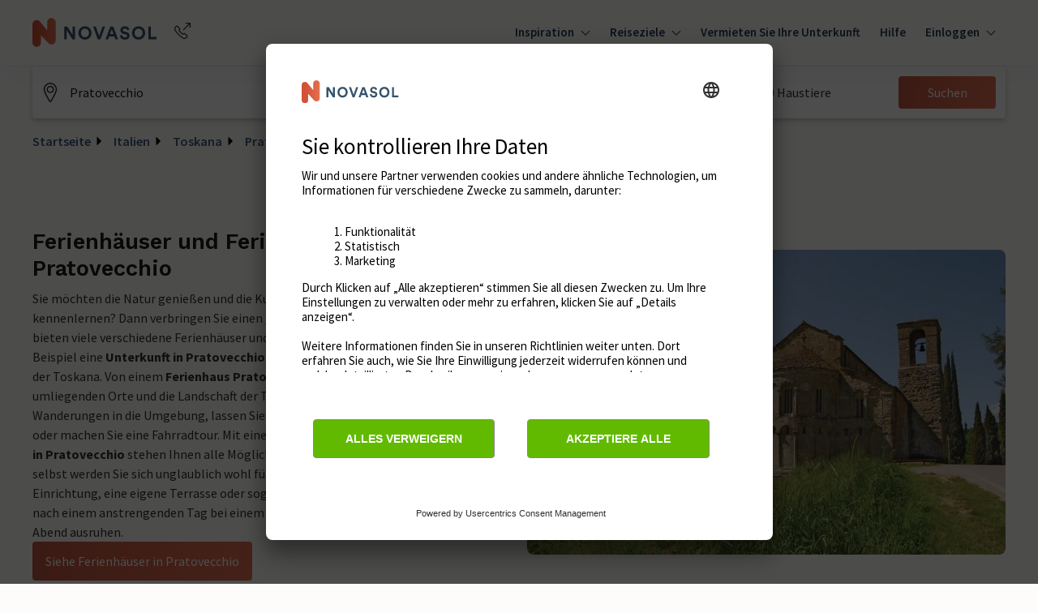

--- FILE ---
content_type: text/html; charset=utf-8
request_url: https://www.google.com/recaptcha/enterprise/anchor?ar=1&k=6Ld_wQ0rAAAAAEoGVddqO1lYI7-yukKgyU_0v2K_&co=aHR0cHM6Ly93d3cubm92YXNvbC5kZTo0NDM.&hl=en&v=PoyoqOPhxBO7pBk68S4YbpHZ&size=invisible&anchor-ms=20000&execute-ms=30000&cb=sio0g3wbel6
body_size: 48612
content:
<!DOCTYPE HTML><html dir="ltr" lang="en"><head><meta http-equiv="Content-Type" content="text/html; charset=UTF-8">
<meta http-equiv="X-UA-Compatible" content="IE=edge">
<title>reCAPTCHA</title>
<style type="text/css">
/* cyrillic-ext */
@font-face {
  font-family: 'Roboto';
  font-style: normal;
  font-weight: 400;
  font-stretch: 100%;
  src: url(//fonts.gstatic.com/s/roboto/v48/KFO7CnqEu92Fr1ME7kSn66aGLdTylUAMa3GUBHMdazTgWw.woff2) format('woff2');
  unicode-range: U+0460-052F, U+1C80-1C8A, U+20B4, U+2DE0-2DFF, U+A640-A69F, U+FE2E-FE2F;
}
/* cyrillic */
@font-face {
  font-family: 'Roboto';
  font-style: normal;
  font-weight: 400;
  font-stretch: 100%;
  src: url(//fonts.gstatic.com/s/roboto/v48/KFO7CnqEu92Fr1ME7kSn66aGLdTylUAMa3iUBHMdazTgWw.woff2) format('woff2');
  unicode-range: U+0301, U+0400-045F, U+0490-0491, U+04B0-04B1, U+2116;
}
/* greek-ext */
@font-face {
  font-family: 'Roboto';
  font-style: normal;
  font-weight: 400;
  font-stretch: 100%;
  src: url(//fonts.gstatic.com/s/roboto/v48/KFO7CnqEu92Fr1ME7kSn66aGLdTylUAMa3CUBHMdazTgWw.woff2) format('woff2');
  unicode-range: U+1F00-1FFF;
}
/* greek */
@font-face {
  font-family: 'Roboto';
  font-style: normal;
  font-weight: 400;
  font-stretch: 100%;
  src: url(//fonts.gstatic.com/s/roboto/v48/KFO7CnqEu92Fr1ME7kSn66aGLdTylUAMa3-UBHMdazTgWw.woff2) format('woff2');
  unicode-range: U+0370-0377, U+037A-037F, U+0384-038A, U+038C, U+038E-03A1, U+03A3-03FF;
}
/* math */
@font-face {
  font-family: 'Roboto';
  font-style: normal;
  font-weight: 400;
  font-stretch: 100%;
  src: url(//fonts.gstatic.com/s/roboto/v48/KFO7CnqEu92Fr1ME7kSn66aGLdTylUAMawCUBHMdazTgWw.woff2) format('woff2');
  unicode-range: U+0302-0303, U+0305, U+0307-0308, U+0310, U+0312, U+0315, U+031A, U+0326-0327, U+032C, U+032F-0330, U+0332-0333, U+0338, U+033A, U+0346, U+034D, U+0391-03A1, U+03A3-03A9, U+03B1-03C9, U+03D1, U+03D5-03D6, U+03F0-03F1, U+03F4-03F5, U+2016-2017, U+2034-2038, U+203C, U+2040, U+2043, U+2047, U+2050, U+2057, U+205F, U+2070-2071, U+2074-208E, U+2090-209C, U+20D0-20DC, U+20E1, U+20E5-20EF, U+2100-2112, U+2114-2115, U+2117-2121, U+2123-214F, U+2190, U+2192, U+2194-21AE, U+21B0-21E5, U+21F1-21F2, U+21F4-2211, U+2213-2214, U+2216-22FF, U+2308-230B, U+2310, U+2319, U+231C-2321, U+2336-237A, U+237C, U+2395, U+239B-23B7, U+23D0, U+23DC-23E1, U+2474-2475, U+25AF, U+25B3, U+25B7, U+25BD, U+25C1, U+25CA, U+25CC, U+25FB, U+266D-266F, U+27C0-27FF, U+2900-2AFF, U+2B0E-2B11, U+2B30-2B4C, U+2BFE, U+3030, U+FF5B, U+FF5D, U+1D400-1D7FF, U+1EE00-1EEFF;
}
/* symbols */
@font-face {
  font-family: 'Roboto';
  font-style: normal;
  font-weight: 400;
  font-stretch: 100%;
  src: url(//fonts.gstatic.com/s/roboto/v48/KFO7CnqEu92Fr1ME7kSn66aGLdTylUAMaxKUBHMdazTgWw.woff2) format('woff2');
  unicode-range: U+0001-000C, U+000E-001F, U+007F-009F, U+20DD-20E0, U+20E2-20E4, U+2150-218F, U+2190, U+2192, U+2194-2199, U+21AF, U+21E6-21F0, U+21F3, U+2218-2219, U+2299, U+22C4-22C6, U+2300-243F, U+2440-244A, U+2460-24FF, U+25A0-27BF, U+2800-28FF, U+2921-2922, U+2981, U+29BF, U+29EB, U+2B00-2BFF, U+4DC0-4DFF, U+FFF9-FFFB, U+10140-1018E, U+10190-1019C, U+101A0, U+101D0-101FD, U+102E0-102FB, U+10E60-10E7E, U+1D2C0-1D2D3, U+1D2E0-1D37F, U+1F000-1F0FF, U+1F100-1F1AD, U+1F1E6-1F1FF, U+1F30D-1F30F, U+1F315, U+1F31C, U+1F31E, U+1F320-1F32C, U+1F336, U+1F378, U+1F37D, U+1F382, U+1F393-1F39F, U+1F3A7-1F3A8, U+1F3AC-1F3AF, U+1F3C2, U+1F3C4-1F3C6, U+1F3CA-1F3CE, U+1F3D4-1F3E0, U+1F3ED, U+1F3F1-1F3F3, U+1F3F5-1F3F7, U+1F408, U+1F415, U+1F41F, U+1F426, U+1F43F, U+1F441-1F442, U+1F444, U+1F446-1F449, U+1F44C-1F44E, U+1F453, U+1F46A, U+1F47D, U+1F4A3, U+1F4B0, U+1F4B3, U+1F4B9, U+1F4BB, U+1F4BF, U+1F4C8-1F4CB, U+1F4D6, U+1F4DA, U+1F4DF, U+1F4E3-1F4E6, U+1F4EA-1F4ED, U+1F4F7, U+1F4F9-1F4FB, U+1F4FD-1F4FE, U+1F503, U+1F507-1F50B, U+1F50D, U+1F512-1F513, U+1F53E-1F54A, U+1F54F-1F5FA, U+1F610, U+1F650-1F67F, U+1F687, U+1F68D, U+1F691, U+1F694, U+1F698, U+1F6AD, U+1F6B2, U+1F6B9-1F6BA, U+1F6BC, U+1F6C6-1F6CF, U+1F6D3-1F6D7, U+1F6E0-1F6EA, U+1F6F0-1F6F3, U+1F6F7-1F6FC, U+1F700-1F7FF, U+1F800-1F80B, U+1F810-1F847, U+1F850-1F859, U+1F860-1F887, U+1F890-1F8AD, U+1F8B0-1F8BB, U+1F8C0-1F8C1, U+1F900-1F90B, U+1F93B, U+1F946, U+1F984, U+1F996, U+1F9E9, U+1FA00-1FA6F, U+1FA70-1FA7C, U+1FA80-1FA89, U+1FA8F-1FAC6, U+1FACE-1FADC, U+1FADF-1FAE9, U+1FAF0-1FAF8, U+1FB00-1FBFF;
}
/* vietnamese */
@font-face {
  font-family: 'Roboto';
  font-style: normal;
  font-weight: 400;
  font-stretch: 100%;
  src: url(//fonts.gstatic.com/s/roboto/v48/KFO7CnqEu92Fr1ME7kSn66aGLdTylUAMa3OUBHMdazTgWw.woff2) format('woff2');
  unicode-range: U+0102-0103, U+0110-0111, U+0128-0129, U+0168-0169, U+01A0-01A1, U+01AF-01B0, U+0300-0301, U+0303-0304, U+0308-0309, U+0323, U+0329, U+1EA0-1EF9, U+20AB;
}
/* latin-ext */
@font-face {
  font-family: 'Roboto';
  font-style: normal;
  font-weight: 400;
  font-stretch: 100%;
  src: url(//fonts.gstatic.com/s/roboto/v48/KFO7CnqEu92Fr1ME7kSn66aGLdTylUAMa3KUBHMdazTgWw.woff2) format('woff2');
  unicode-range: U+0100-02BA, U+02BD-02C5, U+02C7-02CC, U+02CE-02D7, U+02DD-02FF, U+0304, U+0308, U+0329, U+1D00-1DBF, U+1E00-1E9F, U+1EF2-1EFF, U+2020, U+20A0-20AB, U+20AD-20C0, U+2113, U+2C60-2C7F, U+A720-A7FF;
}
/* latin */
@font-face {
  font-family: 'Roboto';
  font-style: normal;
  font-weight: 400;
  font-stretch: 100%;
  src: url(//fonts.gstatic.com/s/roboto/v48/KFO7CnqEu92Fr1ME7kSn66aGLdTylUAMa3yUBHMdazQ.woff2) format('woff2');
  unicode-range: U+0000-00FF, U+0131, U+0152-0153, U+02BB-02BC, U+02C6, U+02DA, U+02DC, U+0304, U+0308, U+0329, U+2000-206F, U+20AC, U+2122, U+2191, U+2193, U+2212, U+2215, U+FEFF, U+FFFD;
}
/* cyrillic-ext */
@font-face {
  font-family: 'Roboto';
  font-style: normal;
  font-weight: 500;
  font-stretch: 100%;
  src: url(//fonts.gstatic.com/s/roboto/v48/KFO7CnqEu92Fr1ME7kSn66aGLdTylUAMa3GUBHMdazTgWw.woff2) format('woff2');
  unicode-range: U+0460-052F, U+1C80-1C8A, U+20B4, U+2DE0-2DFF, U+A640-A69F, U+FE2E-FE2F;
}
/* cyrillic */
@font-face {
  font-family: 'Roboto';
  font-style: normal;
  font-weight: 500;
  font-stretch: 100%;
  src: url(//fonts.gstatic.com/s/roboto/v48/KFO7CnqEu92Fr1ME7kSn66aGLdTylUAMa3iUBHMdazTgWw.woff2) format('woff2');
  unicode-range: U+0301, U+0400-045F, U+0490-0491, U+04B0-04B1, U+2116;
}
/* greek-ext */
@font-face {
  font-family: 'Roboto';
  font-style: normal;
  font-weight: 500;
  font-stretch: 100%;
  src: url(//fonts.gstatic.com/s/roboto/v48/KFO7CnqEu92Fr1ME7kSn66aGLdTylUAMa3CUBHMdazTgWw.woff2) format('woff2');
  unicode-range: U+1F00-1FFF;
}
/* greek */
@font-face {
  font-family: 'Roboto';
  font-style: normal;
  font-weight: 500;
  font-stretch: 100%;
  src: url(//fonts.gstatic.com/s/roboto/v48/KFO7CnqEu92Fr1ME7kSn66aGLdTylUAMa3-UBHMdazTgWw.woff2) format('woff2');
  unicode-range: U+0370-0377, U+037A-037F, U+0384-038A, U+038C, U+038E-03A1, U+03A3-03FF;
}
/* math */
@font-face {
  font-family: 'Roboto';
  font-style: normal;
  font-weight: 500;
  font-stretch: 100%;
  src: url(//fonts.gstatic.com/s/roboto/v48/KFO7CnqEu92Fr1ME7kSn66aGLdTylUAMawCUBHMdazTgWw.woff2) format('woff2');
  unicode-range: U+0302-0303, U+0305, U+0307-0308, U+0310, U+0312, U+0315, U+031A, U+0326-0327, U+032C, U+032F-0330, U+0332-0333, U+0338, U+033A, U+0346, U+034D, U+0391-03A1, U+03A3-03A9, U+03B1-03C9, U+03D1, U+03D5-03D6, U+03F0-03F1, U+03F4-03F5, U+2016-2017, U+2034-2038, U+203C, U+2040, U+2043, U+2047, U+2050, U+2057, U+205F, U+2070-2071, U+2074-208E, U+2090-209C, U+20D0-20DC, U+20E1, U+20E5-20EF, U+2100-2112, U+2114-2115, U+2117-2121, U+2123-214F, U+2190, U+2192, U+2194-21AE, U+21B0-21E5, U+21F1-21F2, U+21F4-2211, U+2213-2214, U+2216-22FF, U+2308-230B, U+2310, U+2319, U+231C-2321, U+2336-237A, U+237C, U+2395, U+239B-23B7, U+23D0, U+23DC-23E1, U+2474-2475, U+25AF, U+25B3, U+25B7, U+25BD, U+25C1, U+25CA, U+25CC, U+25FB, U+266D-266F, U+27C0-27FF, U+2900-2AFF, U+2B0E-2B11, U+2B30-2B4C, U+2BFE, U+3030, U+FF5B, U+FF5D, U+1D400-1D7FF, U+1EE00-1EEFF;
}
/* symbols */
@font-face {
  font-family: 'Roboto';
  font-style: normal;
  font-weight: 500;
  font-stretch: 100%;
  src: url(//fonts.gstatic.com/s/roboto/v48/KFO7CnqEu92Fr1ME7kSn66aGLdTylUAMaxKUBHMdazTgWw.woff2) format('woff2');
  unicode-range: U+0001-000C, U+000E-001F, U+007F-009F, U+20DD-20E0, U+20E2-20E4, U+2150-218F, U+2190, U+2192, U+2194-2199, U+21AF, U+21E6-21F0, U+21F3, U+2218-2219, U+2299, U+22C4-22C6, U+2300-243F, U+2440-244A, U+2460-24FF, U+25A0-27BF, U+2800-28FF, U+2921-2922, U+2981, U+29BF, U+29EB, U+2B00-2BFF, U+4DC0-4DFF, U+FFF9-FFFB, U+10140-1018E, U+10190-1019C, U+101A0, U+101D0-101FD, U+102E0-102FB, U+10E60-10E7E, U+1D2C0-1D2D3, U+1D2E0-1D37F, U+1F000-1F0FF, U+1F100-1F1AD, U+1F1E6-1F1FF, U+1F30D-1F30F, U+1F315, U+1F31C, U+1F31E, U+1F320-1F32C, U+1F336, U+1F378, U+1F37D, U+1F382, U+1F393-1F39F, U+1F3A7-1F3A8, U+1F3AC-1F3AF, U+1F3C2, U+1F3C4-1F3C6, U+1F3CA-1F3CE, U+1F3D4-1F3E0, U+1F3ED, U+1F3F1-1F3F3, U+1F3F5-1F3F7, U+1F408, U+1F415, U+1F41F, U+1F426, U+1F43F, U+1F441-1F442, U+1F444, U+1F446-1F449, U+1F44C-1F44E, U+1F453, U+1F46A, U+1F47D, U+1F4A3, U+1F4B0, U+1F4B3, U+1F4B9, U+1F4BB, U+1F4BF, U+1F4C8-1F4CB, U+1F4D6, U+1F4DA, U+1F4DF, U+1F4E3-1F4E6, U+1F4EA-1F4ED, U+1F4F7, U+1F4F9-1F4FB, U+1F4FD-1F4FE, U+1F503, U+1F507-1F50B, U+1F50D, U+1F512-1F513, U+1F53E-1F54A, U+1F54F-1F5FA, U+1F610, U+1F650-1F67F, U+1F687, U+1F68D, U+1F691, U+1F694, U+1F698, U+1F6AD, U+1F6B2, U+1F6B9-1F6BA, U+1F6BC, U+1F6C6-1F6CF, U+1F6D3-1F6D7, U+1F6E0-1F6EA, U+1F6F0-1F6F3, U+1F6F7-1F6FC, U+1F700-1F7FF, U+1F800-1F80B, U+1F810-1F847, U+1F850-1F859, U+1F860-1F887, U+1F890-1F8AD, U+1F8B0-1F8BB, U+1F8C0-1F8C1, U+1F900-1F90B, U+1F93B, U+1F946, U+1F984, U+1F996, U+1F9E9, U+1FA00-1FA6F, U+1FA70-1FA7C, U+1FA80-1FA89, U+1FA8F-1FAC6, U+1FACE-1FADC, U+1FADF-1FAE9, U+1FAF0-1FAF8, U+1FB00-1FBFF;
}
/* vietnamese */
@font-face {
  font-family: 'Roboto';
  font-style: normal;
  font-weight: 500;
  font-stretch: 100%;
  src: url(//fonts.gstatic.com/s/roboto/v48/KFO7CnqEu92Fr1ME7kSn66aGLdTylUAMa3OUBHMdazTgWw.woff2) format('woff2');
  unicode-range: U+0102-0103, U+0110-0111, U+0128-0129, U+0168-0169, U+01A0-01A1, U+01AF-01B0, U+0300-0301, U+0303-0304, U+0308-0309, U+0323, U+0329, U+1EA0-1EF9, U+20AB;
}
/* latin-ext */
@font-face {
  font-family: 'Roboto';
  font-style: normal;
  font-weight: 500;
  font-stretch: 100%;
  src: url(//fonts.gstatic.com/s/roboto/v48/KFO7CnqEu92Fr1ME7kSn66aGLdTylUAMa3KUBHMdazTgWw.woff2) format('woff2');
  unicode-range: U+0100-02BA, U+02BD-02C5, U+02C7-02CC, U+02CE-02D7, U+02DD-02FF, U+0304, U+0308, U+0329, U+1D00-1DBF, U+1E00-1E9F, U+1EF2-1EFF, U+2020, U+20A0-20AB, U+20AD-20C0, U+2113, U+2C60-2C7F, U+A720-A7FF;
}
/* latin */
@font-face {
  font-family: 'Roboto';
  font-style: normal;
  font-weight: 500;
  font-stretch: 100%;
  src: url(//fonts.gstatic.com/s/roboto/v48/KFO7CnqEu92Fr1ME7kSn66aGLdTylUAMa3yUBHMdazQ.woff2) format('woff2');
  unicode-range: U+0000-00FF, U+0131, U+0152-0153, U+02BB-02BC, U+02C6, U+02DA, U+02DC, U+0304, U+0308, U+0329, U+2000-206F, U+20AC, U+2122, U+2191, U+2193, U+2212, U+2215, U+FEFF, U+FFFD;
}
/* cyrillic-ext */
@font-face {
  font-family: 'Roboto';
  font-style: normal;
  font-weight: 900;
  font-stretch: 100%;
  src: url(//fonts.gstatic.com/s/roboto/v48/KFO7CnqEu92Fr1ME7kSn66aGLdTylUAMa3GUBHMdazTgWw.woff2) format('woff2');
  unicode-range: U+0460-052F, U+1C80-1C8A, U+20B4, U+2DE0-2DFF, U+A640-A69F, U+FE2E-FE2F;
}
/* cyrillic */
@font-face {
  font-family: 'Roboto';
  font-style: normal;
  font-weight: 900;
  font-stretch: 100%;
  src: url(//fonts.gstatic.com/s/roboto/v48/KFO7CnqEu92Fr1ME7kSn66aGLdTylUAMa3iUBHMdazTgWw.woff2) format('woff2');
  unicode-range: U+0301, U+0400-045F, U+0490-0491, U+04B0-04B1, U+2116;
}
/* greek-ext */
@font-face {
  font-family: 'Roboto';
  font-style: normal;
  font-weight: 900;
  font-stretch: 100%;
  src: url(//fonts.gstatic.com/s/roboto/v48/KFO7CnqEu92Fr1ME7kSn66aGLdTylUAMa3CUBHMdazTgWw.woff2) format('woff2');
  unicode-range: U+1F00-1FFF;
}
/* greek */
@font-face {
  font-family: 'Roboto';
  font-style: normal;
  font-weight: 900;
  font-stretch: 100%;
  src: url(//fonts.gstatic.com/s/roboto/v48/KFO7CnqEu92Fr1ME7kSn66aGLdTylUAMa3-UBHMdazTgWw.woff2) format('woff2');
  unicode-range: U+0370-0377, U+037A-037F, U+0384-038A, U+038C, U+038E-03A1, U+03A3-03FF;
}
/* math */
@font-face {
  font-family: 'Roboto';
  font-style: normal;
  font-weight: 900;
  font-stretch: 100%;
  src: url(//fonts.gstatic.com/s/roboto/v48/KFO7CnqEu92Fr1ME7kSn66aGLdTylUAMawCUBHMdazTgWw.woff2) format('woff2');
  unicode-range: U+0302-0303, U+0305, U+0307-0308, U+0310, U+0312, U+0315, U+031A, U+0326-0327, U+032C, U+032F-0330, U+0332-0333, U+0338, U+033A, U+0346, U+034D, U+0391-03A1, U+03A3-03A9, U+03B1-03C9, U+03D1, U+03D5-03D6, U+03F0-03F1, U+03F4-03F5, U+2016-2017, U+2034-2038, U+203C, U+2040, U+2043, U+2047, U+2050, U+2057, U+205F, U+2070-2071, U+2074-208E, U+2090-209C, U+20D0-20DC, U+20E1, U+20E5-20EF, U+2100-2112, U+2114-2115, U+2117-2121, U+2123-214F, U+2190, U+2192, U+2194-21AE, U+21B0-21E5, U+21F1-21F2, U+21F4-2211, U+2213-2214, U+2216-22FF, U+2308-230B, U+2310, U+2319, U+231C-2321, U+2336-237A, U+237C, U+2395, U+239B-23B7, U+23D0, U+23DC-23E1, U+2474-2475, U+25AF, U+25B3, U+25B7, U+25BD, U+25C1, U+25CA, U+25CC, U+25FB, U+266D-266F, U+27C0-27FF, U+2900-2AFF, U+2B0E-2B11, U+2B30-2B4C, U+2BFE, U+3030, U+FF5B, U+FF5D, U+1D400-1D7FF, U+1EE00-1EEFF;
}
/* symbols */
@font-face {
  font-family: 'Roboto';
  font-style: normal;
  font-weight: 900;
  font-stretch: 100%;
  src: url(//fonts.gstatic.com/s/roboto/v48/KFO7CnqEu92Fr1ME7kSn66aGLdTylUAMaxKUBHMdazTgWw.woff2) format('woff2');
  unicode-range: U+0001-000C, U+000E-001F, U+007F-009F, U+20DD-20E0, U+20E2-20E4, U+2150-218F, U+2190, U+2192, U+2194-2199, U+21AF, U+21E6-21F0, U+21F3, U+2218-2219, U+2299, U+22C4-22C6, U+2300-243F, U+2440-244A, U+2460-24FF, U+25A0-27BF, U+2800-28FF, U+2921-2922, U+2981, U+29BF, U+29EB, U+2B00-2BFF, U+4DC0-4DFF, U+FFF9-FFFB, U+10140-1018E, U+10190-1019C, U+101A0, U+101D0-101FD, U+102E0-102FB, U+10E60-10E7E, U+1D2C0-1D2D3, U+1D2E0-1D37F, U+1F000-1F0FF, U+1F100-1F1AD, U+1F1E6-1F1FF, U+1F30D-1F30F, U+1F315, U+1F31C, U+1F31E, U+1F320-1F32C, U+1F336, U+1F378, U+1F37D, U+1F382, U+1F393-1F39F, U+1F3A7-1F3A8, U+1F3AC-1F3AF, U+1F3C2, U+1F3C4-1F3C6, U+1F3CA-1F3CE, U+1F3D4-1F3E0, U+1F3ED, U+1F3F1-1F3F3, U+1F3F5-1F3F7, U+1F408, U+1F415, U+1F41F, U+1F426, U+1F43F, U+1F441-1F442, U+1F444, U+1F446-1F449, U+1F44C-1F44E, U+1F453, U+1F46A, U+1F47D, U+1F4A3, U+1F4B0, U+1F4B3, U+1F4B9, U+1F4BB, U+1F4BF, U+1F4C8-1F4CB, U+1F4D6, U+1F4DA, U+1F4DF, U+1F4E3-1F4E6, U+1F4EA-1F4ED, U+1F4F7, U+1F4F9-1F4FB, U+1F4FD-1F4FE, U+1F503, U+1F507-1F50B, U+1F50D, U+1F512-1F513, U+1F53E-1F54A, U+1F54F-1F5FA, U+1F610, U+1F650-1F67F, U+1F687, U+1F68D, U+1F691, U+1F694, U+1F698, U+1F6AD, U+1F6B2, U+1F6B9-1F6BA, U+1F6BC, U+1F6C6-1F6CF, U+1F6D3-1F6D7, U+1F6E0-1F6EA, U+1F6F0-1F6F3, U+1F6F7-1F6FC, U+1F700-1F7FF, U+1F800-1F80B, U+1F810-1F847, U+1F850-1F859, U+1F860-1F887, U+1F890-1F8AD, U+1F8B0-1F8BB, U+1F8C0-1F8C1, U+1F900-1F90B, U+1F93B, U+1F946, U+1F984, U+1F996, U+1F9E9, U+1FA00-1FA6F, U+1FA70-1FA7C, U+1FA80-1FA89, U+1FA8F-1FAC6, U+1FACE-1FADC, U+1FADF-1FAE9, U+1FAF0-1FAF8, U+1FB00-1FBFF;
}
/* vietnamese */
@font-face {
  font-family: 'Roboto';
  font-style: normal;
  font-weight: 900;
  font-stretch: 100%;
  src: url(//fonts.gstatic.com/s/roboto/v48/KFO7CnqEu92Fr1ME7kSn66aGLdTylUAMa3OUBHMdazTgWw.woff2) format('woff2');
  unicode-range: U+0102-0103, U+0110-0111, U+0128-0129, U+0168-0169, U+01A0-01A1, U+01AF-01B0, U+0300-0301, U+0303-0304, U+0308-0309, U+0323, U+0329, U+1EA0-1EF9, U+20AB;
}
/* latin-ext */
@font-face {
  font-family: 'Roboto';
  font-style: normal;
  font-weight: 900;
  font-stretch: 100%;
  src: url(//fonts.gstatic.com/s/roboto/v48/KFO7CnqEu92Fr1ME7kSn66aGLdTylUAMa3KUBHMdazTgWw.woff2) format('woff2');
  unicode-range: U+0100-02BA, U+02BD-02C5, U+02C7-02CC, U+02CE-02D7, U+02DD-02FF, U+0304, U+0308, U+0329, U+1D00-1DBF, U+1E00-1E9F, U+1EF2-1EFF, U+2020, U+20A0-20AB, U+20AD-20C0, U+2113, U+2C60-2C7F, U+A720-A7FF;
}
/* latin */
@font-face {
  font-family: 'Roboto';
  font-style: normal;
  font-weight: 900;
  font-stretch: 100%;
  src: url(//fonts.gstatic.com/s/roboto/v48/KFO7CnqEu92Fr1ME7kSn66aGLdTylUAMa3yUBHMdazQ.woff2) format('woff2');
  unicode-range: U+0000-00FF, U+0131, U+0152-0153, U+02BB-02BC, U+02C6, U+02DA, U+02DC, U+0304, U+0308, U+0329, U+2000-206F, U+20AC, U+2122, U+2191, U+2193, U+2212, U+2215, U+FEFF, U+FFFD;
}

</style>
<link rel="stylesheet" type="text/css" href="https://www.gstatic.com/recaptcha/releases/PoyoqOPhxBO7pBk68S4YbpHZ/styles__ltr.css">
<script nonce="MGVkx0SkYZ1Ik5T8RAxL5g" type="text/javascript">window['__recaptcha_api'] = 'https://www.google.com/recaptcha/enterprise/';</script>
<script type="text/javascript" src="https://www.gstatic.com/recaptcha/releases/PoyoqOPhxBO7pBk68S4YbpHZ/recaptcha__en.js" nonce="MGVkx0SkYZ1Ik5T8RAxL5g">
      
    </script></head>
<body><div id="rc-anchor-alert" class="rc-anchor-alert"></div>
<input type="hidden" id="recaptcha-token" value="[base64]">
<script type="text/javascript" nonce="MGVkx0SkYZ1Ik5T8RAxL5g">
      recaptcha.anchor.Main.init("[\x22ainput\x22,[\x22bgdata\x22,\x22\x22,\[base64]/[base64]/[base64]/bmV3IHJbeF0oY1swXSk6RT09Mj9uZXcgclt4XShjWzBdLGNbMV0pOkU9PTM/bmV3IHJbeF0oY1swXSxjWzFdLGNbMl0pOkU9PTQ/[base64]/[base64]/[base64]/[base64]/[base64]/[base64]/[base64]/[base64]\x22,\[base64]\\u003d\\u003d\x22,\x22woxew5haw5RGw7LDsMKsfMKUcMKCwrdHfjFOS8O2amIowqMjHlAJwooXwrJkRAcABT1rwqXDtivDkWjDq8O7woggw4nCuSTDmsOtQFHDpU5hwrzCvjVqWy3DiwNjw7jDtmwswpfCtcO6w4vDow/CmgjCm3R6TAQ4w7TCqyYTwrHCpcO/[base64]/w7LCi8K/wq/DnQLCrcOTPzPDkGDCoBTDqCXCjsOOHcOeAcOCw6/CjsKAbyjCrsO4w7AGfn/[base64]/[base64]/B3fCsMKBw5/[base64]/w73Ct8KlMWDCi8KOw7tMwo9nw6TCjsKYJHptJcO/O8K0HVHDrS/DhsK6wpcvwqdJwprCrW4iQlvCocKwwpTDuMKIw5PCpCo9CXA2w70fw5rClXtdJlHCjSTDmMOyw4rDrADCqMOyVm7Ct8KbaT7DpcOcw7khVsOfw4zCrE/CrsOdbMKldMO7wrDDo2zDisKvbsOdw5bDpldvw7J+WsOhwr/Do2kawpoWwojCpUfDpTw5w57CpUHDpyw0CsKGMBvCjWR5I8KJHlc6MMKfIMKofj/Dni7DocOla3oFw6lEwrczCMK8w4fCscKjSE/DisOsw5w0w4cdw5FTcyzCh8OBw7EHwrPDoQ7Cpj7CncOxGcKHVgt8cxl/w4/DuzQfw43DqMK6wpzDixRGckbCi8OPM8K+wo52c1wrZsKWGsKUCAxgUWrCucKoTWhVwqRqwpoIP8Kpw7HDmsOvJ8OGwpo1E8O8w7rCi1jDmzhaEUp+EsO0w5s7w75nO10Kw6PDjmHCqMOUFMKaYTPCmMKTw5ADw5VLTsOoDlnDlXDCmcOuwrZ6asKJYCAhw7/[base64]/DqsOwGMKQwprDr27Dj8Kow6XCocO9wpDDsjMufwLDjzvCoEpbWSRqw7ElUsKaSl8Pw5nDuw/DjFPDmMKxPMKuw6EOT8O7wp7DoVDDqzJdw4fCp8K9WEolwpHCtl1BJMKsV1TCnMOhIcO9w5gBwrcCw5kRw5zCuWHCocOgw717w5jCl8K3wpRxUWnDhXvCr8KcwoJ4w6/CuDrCgMOxwrbCkxp3Z8OPwqJZw7o8w6BKSHnDg1leXxnCmMO0wovCqENGwo4/[base64]/CgVzCjEpvwrTDlsO4w6nDjQ/[base64]/Dh8OZwqPDosOnTSd7w4JiDz9cAgvDkgp1VHNdwqjChWJmbnx4F8Ocwq/[base64]/CpzANw5lFwrbDpApBwpswNFDDi8KiwoPDpCrDjcObwpdYTcKzZsOpYRQ5wqbDlDDDr8KfdT4MSiEseAzDnQY6bVEnw6UHTkEJRcOQw64cwqbCo8KPw6/DpMOSXgA9worDgcOvSGpgw5LDnXM/TMKiPlVlQzvDl8OXwq/CicOdVcOaLV47wpteTznCtMOjQTvCmsO7EMK2XG7CjcKMHBMAMsKhbm7DvcOvZMKIw7vChRhXwqzCom8JDsO5NMOPa3kLw6/CiDQGwqofGh1vKF43BcOSMkc5w4Y/w5zChzYCZCHCmDrDkcKbelEIw4t6wrV8NsKxGU9jw6zDsMKaw780wo/[base64]/Dhj3Cv8OZBw/[base64]/B8OrDDN9CMOow6zCiCMuwrrDlFgew5Fuw5XDo31gVsKeIMKqfsKUOcKKw5pYK8KHPwfDicOCDMKlw4k/[base64]/[base64]/CsEILesOZwqpkwrJ/w6rCsXlDCcOswpMzLsOewopcU15Nw6vDg8K1FsKbwq/[base64]/CkiEtwoVzw5jCnznDlMOVcFXCrn3CncOTwrrDlcKdDSHDn8KFw74PwrTDncKLw6/DkgFMMxMCw6hNw6AuBg3CijsOw6nCr8OSGjoYXMK8wqbCqmMCwrtgVsOswpUcGC7CsXTDpsOdRMKRC2sJFsKrwo0rwpnCggVqE003KwhawoHDhXs5w6MzwqtZHmPDssOZwqvCjwUWTsKzFsKtwokJJFliwqsSF8KrK8KseVpkExPCqcKNwonCmcKbfcOQw4/ChAN+wrfCuMKQG8KBwrNIwq/DuTQgwqDCsMO7a8OYEsKiwrzCqsKaNsOiwqxhw73DqMKUdwAZwrbDhXJsw4UAK0Frwo3DmQ3Cl2/DuMObUz7CvcORXklLJStowoEfKgI0YMO+enB+FE4QMgxOKMOVNMORAMKDKsKXwp87HsOrecOscHLDvsOeBQTCrzDDmMKPdMOsU31lTsKmSyvCisOEfMOgw5l1QMOQaRvCriMTGsKFwrzCqQ7Dq8KECXMhJwTDmhYOw6JGWMK/w6bDpSx9wp8GwprDuDnCt1vDvH/CtcKNwp9+YcO5M8K8w6JVwo/DoRDDiMKrw5rDqcOUA8KaUsOdBDM2wrTCmTvCnwjDil1lwp98w6fClsOHw4xcFMKkbsOUw6DDqMK7ecKww6XCnVvCrn3Cpj/ChBAtw59eWsK4w4k4anU0w6bCtVgxADXDqx7DtcONYEJtwozCpwXDhjYZw4Ncw43CucOqwrtAUcK/I8ObdMKBw6ExwoTClRkNKMKMR8Kqwo7DgMO1wpfCucKLLcKewpPCosKQwpDDs8KDwrsEwqt+UHtoPcKlw73Cm8OyH34AEkZEw6MiAmTCusOZJMOCw5/CiMOzw6HDmcOjHMOPMA7DvcKsRsOHXyXDrcKRwoVcwpzDp8OTw6LDmR3DllfDs8KGGjvCkkLClGJrwp/[base64]/DkyYnwqPDnMK0esKMEcK4w67ChMKfw4l1QMOvJMKyBFzCjQTDmmFwF2HCgMO5woAAW255w7vDiC0qOQzChEhbGcOlX3F4w5zCljPCmQIjw65YwqpQERXDu8KdGn0NDidyw7bDvwFfwqjDjMKecQzCpsOIw5PDk0jDlk/CrsKLwpzCtcKTw4BHTsO8w4nCk1TCgQTCs2/Dvn9DwptUwrHDhx/[base64]/DqcOrw4EHw7VzH37Cr8OAL8OJw78CEMKiw5xdNS/DqsKJTsObW8OxWzTCn2HCogXDs0PCmMKqGMKgD8O+FnnDmWLDuk7DrcOAwpTCiMK/w6QHcMO/w68aFC/[base64]/[base64]/[base64]/dkjDpDBnwrfDrgnDoVR5VjDDq8OCNsOdHcO5w702w4UCIsO4PGN8wqLDj8OQwr3ChsK6aHAGJcK6TMKwwqLCjMOVLcKdYMKrwoZ2JsO1NcO4dsOsFcKSbsOhwqbCsDxPwrt7LsKrLlBfJMK7wq/[base64]/w4puw7Avc0nCpETCk8KiwpvDh8OPP8K8wpzCnMOZHUc4TQ8jc8K+T8Oiw7XDgmPCqBQMwojCu8KGw57DnQLCoV/DnTnCmnvCujoyw74ZwoYLw7t7wqfDtAM5w6NJw6XCg8OKJ8Kcw40tXcKvw7HDn3zChXpERlxIC8KcT1TDh8KJw4t9UQ3CjcKDacOePQ82wq14XiQmIUM9wpQiFHwyw7dzw5VWRcKcw5s2Y8OIw63CpVJjF8KEwqzCsMKCbsOne8OyZVHDoMK6wpMIw4N/wox4QcOmw79dw5bChcKyM8K6FUTCv8KhwpTDpMKaaMOfGMOZw5klwqoaSBk4wq3DhcOTwrzCvjPCgsODw5J9w6/DnEXCrjhdCsOlwqXCjz97aU/ClFg7NsKGPcOgKcK4CF7Dujh4wpfCj8OEGkbCjWIURMOPJ8OEwqlCHyXDjVNEwrPDnjtawprDl0gUT8KZaMOkHXfCr8KrwrfDoRTDmHUyX8Oxw57DrMOoDC7Ck8KDIMOdw44Bd0bDvyQHw6bDlFkkw6RSwq1XwoHCtsOjwqfCt1MDwo7DsQVXMcKKLi8XdMK7KRJ/wp00w5o4Mx/DhkHCrcOMw5Fdw5HDvMODw4h+w4lcw6lwwpfCnMO6TsK7My1EGyLCtsKDwrk7w7zDi8KrwoVlchsSAEMUw44QTcO2w4l3e8KnWXBBwpXCtcOnw6vCuk59wqAKwpLClk/[base64]/wp8Uw6FCwrc6ZcKzITg/FRB1bcOTFXvCh8Kew7NmwqPDnyZfw6wgwow2wptNdmxeNFlrccOuflPCoXfDo8KcVHR3wrbDocO1w4k7wqnDk0oNRCw2wqXCv8KXFMO2EsKHw6pBY17CozXCulVuwpZsGMOVw5jDqMKadsOkWEzClMOgZcOtDMKnN3fCtcO/w4rCryvDjStCw5VrQsK/[base64]/[base64]/Dm1zDh3DDrysRMUFZasK9bsK0w4AQMTnCiMKtw4jCgMOAE0jDoCvCkMOIMMOQIUrCrcOyw4Iuw4kMwqnDlkg/[base64]/RcOmw6XCpcODwqDDs27DpB9OwrTCiMK8wr/[base64]/J8O5w53DiXMnw4vDssODwoTDoXwEIMK3wpI3LjFhBcODw6HDqcKIwrFbRyx2w4Mtw4XCgV3DmRx+IMK0w4bCkzPCusONT8OPZcOVwq9CwqNhHCcPw5/ChibCn8OQLcO2w4p+w4QESsOnwopFwpDCjgtnNiYsRVVGw5AhIsK+w5ZYw47Dr8Otwq45w4bDvULCrsKnwoXDrRzDtzYhw5cbNFPDg2luw4zDpmLCrBHCisOBwqLDhsKeNcOHwoBtwrNvfHtYH1Z+w5waw6XDnHbCk8O4wpDClsOmwoLDrMOEKFxiLGE/N14kC2fDo8OSwqUfw6MIJsKDOcOgw6HCncOGBMOFwo3Ch1gkO8O8UmTCl1V/w77CoSbDqGFoUsKrw5BTw4zDvVVrNULDgMKGw40zNsKww4LDoMO7D8OuwpssXx/DqVPDgB1swpXCq1VWV8KMGHrDvzxFw7pjLsK8O8O2EsK1WhQowrxuwq1Qw6s7w7plw7TDpTYNQ14AOsKCw5BoK8O/wp3Ch8OlLMKawqDDi2dDJcOOX8KjT1LCpAhewqJgw5rCvmJRYjlmw5HComIAwrV3EcOjd8O8XwRQMxhOw6HCoVhbw6nCp2/Cm3TDvMKOcXjCh090NsOjw4tUw7ssAcOHEWcaasO2aMOCw4Rww451FipQMcORw6LCkMOJB8K5PnXChsKLJcKcwr/Dg8OZw7wUw7fDqMOmw71MJnAdwpTDhsOeeVTCqMOHX8O1w6IyfMOAe3V7WSbDm8KZXcK1wpPCvcO+fmjDkSbDklTChDJ0H8OrCMOPwpTCn8O1wq8cwrtMejp7NsOGwrYcF8O+TgLChcK2aXHDmCs8f2VdI3/CvsKjw5YXCybDiMOSXUTClCvCgcKJw5FZP8OTwpTChcKvNcObEHzDicOCwoUGw57CjsKXw6XCjUTDh2p0wppPwplgw6nCo8KPwoXDh8OrcMK2PsOew71hwoDDkMKVw5hbw77Cp3hiZ8KVSMOfL3LDqsKIAWfDj8Oiw4IHw5d1w6MnIMOlRsK7w48wwoTCrF/DlMKZwpXCq8ONOyUew6ogQsKCMMKzQcKdTMOGdyTCpT88wqvDtsOHwoTDuWo5E8OkS1YRS8O7w79Qwpl0F13DjwZzw5lqw6vCvsKBw64GIcOlwo3CrsOBAU/CvsKZw4A+w552w6MbGMKIw69ww5FTEB7DuT7CkMKNw7cNw409wofCo8KQIcKbfS/DlMO7EsOeDWTCvMKmLxLDmgtcRT/CowXDgU8iHMOrSMKZw77DjsK+ZcOpwoEfw7QTb3wSwpAdw6PCsMOzOMKrw5E6wrQZJ8KYwpPCr8OFwpsrFcKnw4p2w47CvW/CjsOZw5nCnMOlw6hcNMKkd8K1wq7DlDnDncK0wocSGScpKmfCmcKjSkALCMKsXmnCs8ONwo/Dtj8pw7fDgX7Cvk7CmgVlMsKXwo7CrGsqwoDCpwYfwq/CvE7DicKRCF5mw5nDvMKVwo7DhX7Cl8K8AcO+VRFVMTlDa8OWwo7DpnhxTzHDj8OWwojDjMKjSMKGw6cBaj/[base64]/DrT/CjTxUwq/CmHfCjcOkL8Oow7EXSsKULDAjw7Ihe8OOJAYaB2Fvwq/CrcKOw5rDglgOQ8KBwrRvHUnDrzA/[base64]/DgMO/w7LDqMKXBh8pwo92w7pzZWApw4bDgTzCksKWGmjCnAvDiVvDgcKVMX0HMysuwp3Cp8OmLcKGwp/[base64]/DiMKEw6rCiGpywpdcw6jDiiFoRsOdw5gsfsKpExXCmgrCsGwuVsK5dXLDggRFN8KXHsOew6bCkQTCu2YDw6JXwrVJw5A3w7rDjMK6wrzDk8K/f0TDkn84dV59MSoZwrxJwqYvwrdSwohcFA7DpUPCucKQw5guw79iwpTCv2IOwpPCrTDDp8KawoDCnFfDpx7CuMO4Rjllc8OZwol2wpTCtcOgwr0YwpRBwpoAaMOtwp3DtcK3C1jCosO0wpUbw5XDjHQsw63DkMKgeXpgWRfCnWB9WsOTCGnDpMKqw7/ClQHCv8KLw6vCl8Kuw4EUUMKXNMKrGcODwrXDsnRowpQGwpPCqWcdJMKHZ8OWbzbCuHg4OMKcwq/DlcO0CR4jAkTCsE3CliXCpWw4aMOZGcOocVHChELDpgnDi3fDu8OQVcO5w7HCpMO5wpcrHHjDsMKBCMO5worDpMOuIsKKYxN9SGXDsMO1L8ORBWssw65Yw4jDqjY/w7LDhsKtwpEfw4s3EFQtAUZowodqw5PCgSAve8Kfw5/Cjww5ACrDgARRL8KSR8OUcH/DqcO2wp8eAcKSPQl3w7w9w43Dt8KLDzXDo1LDhMOJPU0OwrrCrcKlw5TDlcOCwrTCrmMSwoDCnCPCh8OiNlhXaQkLw5XCl8OEwozCp8Kcw4spUzZ7E2cqwpPCmWXDjE/CusOQw5DDmsK3ZSfDgS/CvsOrw5nDl8KgwpwiDx3ChxMLNhXCncOVGk/Cs1fCh8Ofwp3CmGMudipOw4HDqGfCujtOP3NTw5jDljVsVRhHJcKaSsOvJgHClMKuX8Ojw6ELTUZCwrbCi8O1IcKfBAQECsOJwrHDjijDuQkIwrzDs8KLwp7CtMO/[base64]/wojCuT3DpgU6LsOmwp0AwroQQ8KeR8K6wrXDolAWQSZQcFrDmETDu0fCn8OAwo7DrsKaBMOsW1JQwobDhQM3PsKSw5nCkUAEKlrCmCx0wqNsKsKQGS7DvcOqDMKbUwsndlY9YcOaUjzDisOtw64iEWYJwp/ColVfwrvDpMKIazUITRdRw5QwwpXCl8OHw7rChQLDr8OgPsOnwpPDiQbDk2jCsj5ld8OTdgLDhcKXRcOew5NwwpvChD3CncKiwpx7wqY4wqHCj2QkSMK/[base64]/DmTrDlcKgYcKCw5LCsMK9WjnCoMKiYyzDsMKSIAAADMK7cMOEw77DnjTDosOtw77DvcORw4jDtn17dyQ4wotiWGzDksKawpcQw4c9w6IFwrXDqMKuNQM/w4Zdw67CrEDDqsOxLMOlLsO4wrzDicKmN0N/[base64]/[base64]/dcK7A1/ClsO5w4pVw5HCqcKow5NSAhnDvljCvBguwqE3wqg7MwU9w7pDeDDCgAotw7zChsKxagoSwqBqw4s0wrTDrQLDghbCq8Odw63DtMKNBy1CQcKfwrbDoSjDlyI6HcOXO8ONw5EWQsOLwpvCksKGwpbDjMO3GgV1ND/DpXrCmsOuwo/[base64]/[base64]/Dj8KRUnbDmsKywr0HCsKnwq/CskJ9bsOvHAjDkzjDgsOFZBpjwqpmYGHCqRkwwrbDslvDmF0Gw5hpw4DCs39JVcK5RMOswqd0wqM0wpYawqPDucK2wrTCph7DlcOcainDicKRE8OzSBDDpBU/w4gzMcKrwr3CvMOHw4k4wqFSwppKSx7CtE7CnCU1w5PDu8O/Y8OOHHkJw419wqXCrcOrwqjCqsK6wr/CrcOrwpgpw6g4CnYwwpRyQcOxw6TDjxFfEBopZcOkwqvCmsO4aEvCq0jDijRzOcKcw6PDiMK2wp7CoVhrw5jCqcOHKcOqwqwdOwLClMO6XAAYw7fDsBjDsDlxwqdCHW5TDjrDg1nDn8O/[base64]/[base64]/DhAfCnHUYw7vDoUoDwrHDr14ywq3DtU3Do2bDqcKwB8O4PsKmcsOzw4cYwofCj3TDqMOuw6Qlw6koGgMpwplRCndZw6gSw41Uw74Rw5jCm8O1ScO2wozDlMKqB8OKAVJWE8KJIRTDmGbDgmnChsKTIMOlC8OYwrUcw7XCjGzCjsO1w7/[base64]/Dr8OkZsOuw57CtS1uWcKjw459C07CnsOHwpTDowzDvsKoOwvDkg/Cp3VaVsOKCCfDg8OZw785wrvDj0wjV24jRsOQwp0LdcKRw78CTULCu8KvXmTDoMOsw7N6w7HDt8Kqw69YTxINw5rClDlxw4NtRCM9wp/DsMKBw7rCtsKrwpg+w4HCkjgaw6HCicKIDsO7w5o6acOeIyLCpWXCtsKtw6HCoSZuZcO7w5E1EnMnImDCn8OCSmzDncKIwoRVw4ZJeXbDkRAewrzDtsKMw5HCsMKgw4cbVGdadmc6ZTbDpsOrHWh+w5zCuC3CumN+wq9OwqZ+wqvCoMOrwrgLw4/CgsKhwoDDoQ/Drx/DljILwotgJ3HCmsKXw5XDqMK5w6DCn8OZXcO9aMOSw63ChkLCmMK7woBVwrjCpCBUwpnDlMKTB3wmwozCoyDDmxnCgMOxwo/CkG5Rwo9fwr/[base64]/w5TClAlOfWHDrMOaw57CsCxGc8OkwozClcK9Rj/[base64]/HFjCt8KvM8OUw6bDrxJTw6HCuSZYwrhqwpfDggnDgMOKw5VUCMKAwqzDvcOLwoPCrcK8wopEJhvDozlNT8O3wrrCl8K8w7bCjMKmwqvCi8KXA8O4WUXCnsORwo46AXZcJ8ORPl/ChMKwwpPCg8OpbcKiw6jDvkHDgcOVwrXCmlIlwpnCmsK4YcOjbcOrB2JOCsO0MGJvdQTCuzJbw5Z2GVxGK8Oew6PDq1PDoQfDpcOrFcKVbcO0wrLCq8KAwoHCjzVQw49ww6w3YlwIwrTDhcKfJlUjb8KIw5p4X8K0wpbCtC/DhcKLOMKMdMKcccKUTMKDwoJJwqRIw4k6w4g/[base64]/CpMOyLmZcwqXDrsOIwrDCslTDgS3CpsOywpvCpMK3w6YdwrTCjMO6w7rCsT1oGsKMwobDqsKiwpgIO8Oyw7vCscOAwpVnIMOfGwTCh0A+wr/CtcOhG0vDiQh0w4UgVApDbWbCpMOWbHUOwo1KwqYnSTIPOVIww7/CtsKxw6FwwpN6N2oGX8O8Iwl0DsKswoXCv8K5bcOeRMOZw5vCksKqIMOHPMKgw6gVwqsNw5rCvMKqw7gdwpZnw5LDtcKjMMKdacKTV3LDrMK0w6syIEfDscOrJEPCvAvDs0nDumoTKGzCiyDDjTRjLG9fccOuUsKfw5IrMUbCpSVmVMK0fBsHwqMzw4jCqcO7EsKZw6/Cp8KBw5BUw55oA8OAAUHDu8OtX8OZw6XCnA7CqcOHw6AeAMO7SQfDiMOrfUNQF8Kxw5fDgyPCnsOSNEh/wrzDuEnCncOuwo7DncKpYTjDgcKCwq7CgkrDp0Usw4jCrMKww79two4kwq7DusO+wqHCqH/[base64]/Dl8KfOMO7YA4owqXDrjZPwofCrCTDvcODw5UULwDCuMK1R8OcJMKRR8OMHRBMwo4Fw5PCsXnDjcO8HCvDt8KywpPCgcKTdcKuFmwIKMKYwrzDliE4T2A+wp/DrMKgFcObElx6HcKtwonDncKSw7Ecw5LDrMKaNizDgkB/[base64]/CvU0uYC3DtUfDmQnDk8Krw4Baw6Qbw4AJTsKSwrQSwoVFH2/[base64]/DmGNJEsKsbWDCqMKFwrAZYCrDpBvCvjdWwpHDkcKVJ8Ojw7wkw4bCgMKGQXwhGcOOw7PCu8KmcsO2UDnDkFBlbMKDwp/Cnz1ew5MzwrgOeXvDjcOAaUnDolBlZMOSw4deNkrCt3LDmcK3w5/DkRTCsMKqw49LwozDmVgrAS8yO0Qzw65iw5rDmTvCqynCqn5cw5A/[base64]/w5IwwrXDlcKawpHDmjgbwrsNcnDDizcHwpXDnmPDkARYw6fDoEvDnVrCtMK9w4dYM8OcKsOGw4/DksKqLjsmw57CrMOQODRLbcKCNDvDlhAywrXDj0pUQsODwoBQTzzCh3A0w5XDlsONw4xfw65LwqrCoMOIwq5QK33Ctgc/wq1pw5DDtcOkdcK3w4PDvcK7CQ5fw50hPsKsUEnDpmYtLErDrsKbfHvDncKHwrjDtgFWwpLCocOhwohFw5LCisO5woTCvcKtDsOpd1ppF8OOw7tRGFDCusOpw4rCqW3DncKPw5fDtMKESlNsYzjCnRbCoMOHAxbDgBHDoyjDjMKSw4REwpgvw77DlsK7w4XCs8KdeD/[base64]/DjRDDoMKoXMKzacKdwr7Dl8KhCG7CtsKFwrXCsxllw6rClwoLE8OHBX5pwqvDnDPDvsKyw5/CrMOLw7gGF8KYwrXDvMKqSMOtwrkbw5jDncKcw5vDgMKiNjRmwrVuaynDuHTCiyvCrhDDkGjDjcOyeA0Fw5zCpF7DsnwNNAbDisOcSMO7wq3CnMOkY8Obw7/CuMOBw55jYX0iYWIJYTgYw4jDlcOEwpPDsjQtXRcowo/[base64]/wovDmwDCm8OLHGnDnMKJDEHDlMK+UkJBw6PDqcOdwpvDoMO+OEgESsKPw518NFtWw6ElOMKzUMKjw65WJcKvBjMMdsOaAsK1w7XCsMOHw4MEZMK6OAzDisOVBwLDqMKQwq7Ctk/CjsOVA3VXOcOAw7nDmXU/[base64]/DiTt0wocKw6hnfMOZwqBuXgZQwr3DkwHDrcOWfMKzEHDDqcKAw5fCvjY5wrx0YsKow65qw5d5KsO3UcKnwoV5GEE8IcORw71NU8KCw7bCpMOAJMKcFcOTwobCk24pHTUIw4RRSXjDmjrDkjVIwo7DlUJIPMOzw7vDkMOrwrJAw5/[base64]/DtMOACsOOQsOSw4/DocOgw4/CvFPCjEURScKnbsO6Z8KiAMKGI8OYw5cew6UKwrfCmMOSOj5EIsO6w7bCslLCuENnIsOsFD8MVWjDqztELl3DiX3DusO0w7zDlG9uwqnDuEhJXQxaC8Ofw589w5dWwr5XH0zChmAFwqtYTxLCrjTDsj/DrcK8w5LCuxYzJMK/woDCl8OnA2RMcQNqw5ZhXcKhw5/[base64]/Co8KWay8kC8OlwqrDlAYqw646I8ORwojCqcKLw5LCjEnCll1Kd1hVQsKSDMKfa8OPc8KrwpJjw7oKw7YjW8O6w6dKDcOVb3ZyWcO4wpQ0w4XClAwwDS5Lw48wwrTCqilxwpDDv8OZeBs8G8KuMXvCplbChcKLU8OOC3PDrmPCpsKoXcK/woNswoDDpMKuDUjCl8OSCXsrwoEtQh7DnU7DgwTDsH7CtmVNw4A5w4wQwpc+w6o4wo7CtsOvZ8KvC8KDw5zCvcO0wpNMZMOXMzTCl8KEw6TCrMKHwp1NBmbCmQTChcOgLwEww6/[base64]/DpMOGAlBhCcOnE31lZkDDkmgwG8KOw4NzaMOtYxTCkgsecz/[base64]/wqVOw4ttw6jDjkQGC2DCj8OXaMOPw64Zw7HDhw3CoHNEw6dsw67CuSbChghEDMO6M1HDkMKcLz3Dvi4QCsKpwrbDq8Kbc8KpY2tOwqRxLMK4w5zCtcKhw6HCmcKveEMfwqTCjHRSIcK/wpfDhxg/CQ/[base64]/DnBjDtFsaY3hswpXCrj/DgAHCnRRTw7DCvXXCu0k6wqo6w6XDhkPCjcKGS8OQwo7DqcOZwrEaOjsqw5EyK8Ouwq3DpGDDpMKMw6UQw6bChsKOw5LDunpIwoPClTp9YcKKLl1Ew6DDkMKnw7rCiDF7csK/AMKIwpx7XMOpYGxewq0POsOawoV2woEZwq7Cth03w43DkMO7w5jDgMOqdWQuGcKyIDHCqTDDuFx7w6fCpsOtwqDCuWPDsMKlegvDlMK5w7jDqcO8Y1bDlwDChw4TwoPDicKhOMK0U8KDw4dmwpTDh8Kyw78Jw7/CtcKOw7TCgw/Dgm9VasOTw5MVAFrCisKIw6/CqcOzwq/Dg3nCs8OEw4LDpyLCuMKUw6vCkcOgw6Z4BlgUI8ONw6EbwpZ6P8OIAjQtUcKEBHTDv8KXLMKBw6jCpSTCo0UmRWQhwpjDkS1dYlTCr8KuNyvDjMOww6p1IFbCqhLDu8ODw7xAw4/DusOSYSfDhcOzw7gVL8KTwrfDrsOkGQEhZkLDn2k9wrdePcKkCMOvwqQywqojw6zCgMOpH8KowrxMwrHCl8OTwrInw4XCiU/DqMOSM3NZwoPCjk8TBsK8YcOPwqzCjsK6wqrCq3HCmsKuAkUgw5zCo0/CtGHCqVPDl8Oxwoh1w5DCm8Oqw71QXipBKsOyTmElwqfChyppUjV/bsOqeMOswr/DmDQVwrXDtwh4w4bDlcOPwqN5wqLCqy7Cqy/CssOtbcKtN8ONw5Z8wrsxwoXCjsOiaXBPeRvCqcOZw4d0w7/Chy4Ww6FWHsKYwqDDh8KqA8KnwrnCkMKpw69NwowrNW1iwpM1Pw7ChXzDhcO+Gn3CsFfDoDd8eMO4wojDjj0IwrHDjMOjOElrwqTDtcOudcOWNBHDsijCjjY1wpQXSC/[base64]/Cn8Oqw4d/[base64]/w4wLwpsywqIxw5BTZ1YdBGZkwpJEfljDmMK7w6xuwqvCnmnDkxPCg8OIw7fCoCrCj8OsRMOAw7A1wpfCl34kMlZiCMKSCV0LT8O7W8KjXSLDmArDp8KvZwliwrtNw7V5wpjCmMOQfnxIYMKmw6vDhizDkhzDjMKWwpfCm08IZykqwrl9wojCpGLDvUHCqilZwq3Cv2/DjFfCgVbDk8Ojw4M+wr9eEjfDu8KowoI5w54gF8Kaw63Dp8Oxwq3CoShYwoHCi8KgOMOawobDkcOfwqtww5HCmcKrw4ccwrDCl8OEw71ow6bDrWwVwojCm8KOw6pgwoUgw509AMOiUAHDlkHDjcKowrcZwpfDr8KtVk3Cn8KNwobCjWtAFMKewoR3wrLCuMK/cMKxACfCvizCvxjDqUoNIMKndiDCicKpwodOwp0bbsKdw7HDuznDrsOEOX/CsTweEMKgVcKwB2fCnTHCvnvDinM1ZMKKw6XCt2RuCEl7bzNtd3pxw4ZdBx/[base64]/woliEAUfwp82bMK7wqnCgUPDrhfCjRDCnMOLw5Vcw5TDs8KXwrDCiz9BeMOtwprDkcKnwrwENGDDjMK/wqMLfcKCw7/CoMOBw5jDrsKkw5rCnA7Dm8KnwqdLw408w7k0A8KKU8KlwoNuEMKcw5TCo8Osw7YzbwUwXC7DtUvCgmfDp2XCtwQzY8KLZMOQEsKSTRVXwoQse2DClAnCusKOb8Klw7TCvW1fwrhBB8KHGcKEwr1sbcKEb8KZMB5hw7p1USZqUsO3wp/[base64]/Co8Knw5F0B8O8woUuXAHCkcOUw4dEAxjDgWBDw4LCk8O1w6/ChDbDlyXDsMKYwpFFw5wleUQ8w6vCpyrCk8K2wqUSw6TCuMO1TsOvwrVIwoBUwprDszXDucOALmbDrsOew47DmsOuUsOzw5c2wrobMxA8KRNmHXvDkCx8wpIQwrLDj8K6w7HDrsOkI8Olwp0MbsKTU8K7w4zChTAUIhHCpHvDgR3DkMKxw4/[base64]/[base64]/DskDDjMKRDR/[base64]/w4YtVsO7w5vDgmcTYH3Dtm/CnMKTw7zDti86w7TCm8OaHMOzLUV7w6nCjWMJwqNtSsKew57CrmjCl8KpwpxAPsOTw4/ChyfDgQfDrsKlBDZNwowVP0lHXcKewqkZQw3Cm8OAwqoow5fDhcKGLRAfwpRnwpnCvcK8bBV8VMKWPENKwp8VwpbDgVwiAMKmw4s6BTJ+KHdmPGUew4k1YsODG8OkWwnCtsORdn7DrwPCvMKWS8OyMzkpN8Omw6xsbsOFeyHDhcOYMMKpwoNWwqERGn/DlsO6YsKnd3LCksKNw6wAw6Akw4zCisOhw5woQ2gnYcKqw6gBLcOEwpEKwpx4wpVOK8KhUGTDkcOzB8KYfMOeBhjDt8OdwpvCuMO+bG4Rw7TCoykCEiHCukbDuRwBw7XDnh/CjAtyckXClgNOw4XDn8OQw7/CtS4kw7rDhMOTw4TDrwY5A8KBwp0awpV2OcOjCybCrcKoHcOmFgHCi8KHwoRVwr9fDsKZwrXChB00w5LDvMOLKCLCiBszw6l6w6vDu8OAw644wpnCoHMLw4AfwpkTblDCrcOiC8O3A8OxLcKlZ8KdCFhTei1NS07ChMOsw6bCs2YIwoNgwonDo8OyccK/wqvClCoYwp9fUXnDjynDrS4Ow583BS/[base64]/enrCocOgQA7CgTXDhTRrXVxuwo7CpkbDn1dNw7DDoR42w44vwr0yJMOhw5x7FVfDp8Kbw5NhARgTaMO3w7fDsj8EK3/Dtg/Ct8OMwotow7nDuRfCksOUHcOnwoHCmMOBw5FDw4B4w5fCk8OZwoViw6duwo7ChMOnMMOATcKbT1k9JsOnw7nClcOyN8Ksw7XCqFzDjcK9VwHDlsOYNThiwplHecOQH8KMecO2O8KVwr/[base64]/DkTDCjyzCpU5Gwr1ETl9+w4TChsKwTD7DvsOvw6TCkUJowosMw4zDgwLCgcKwVsKGwrzDhMOcw63Cu0bCgsOLwqNAQw/DnsKAwpzDkDlRw4oXGhzDgAddYcOVwojDrFlAwrRoOAzDnMKBdD92U1Rbw4rCpsOeBkbDhSclwqgdw5/[base64]/DvsOtGMKkw6rCoQPDrsOPwrbCkmnDoikBwpJiwpFQNAjCjcOZwrPDqcOOQ8OSGCTCq8OWYhlqw5scWSrDkQfCvFQSF8K6N1vDonnDp8KKwpfCuMOHd3Qkwp/DscKiw51Jw6Aqw4fDkxbCvMKRw4Vnw4tQw5lrwpYvA8K9EFfDpMOjw7HDsMO4AMOew6fDvUNRUMOMXyzDhFFiBMKcBMK9w6gGVXFUwoJpworCisO/X3/Dr8KFB8OyG8O1woDCgjUtZMKKwrVhCH/Dt2TDvS7CrsKAwqdzWWbCpMK8wqLDgwNOcsOFwq3DkcKHXm7DisOWw680FHRbw6oXw6zDnsKKMsOMw6LCgMKnw4Aow4tFwr8+w7vDisKrV8OGZFvCicKCdVMvEV7CvypHRz/CtsKiDMOzwoQjw61ywpZZwp3CrsKPwoZOw67CrMK4w6w7w43DjsOTw5gGNsOIdsOGYcKXSXBMAQvDl8OyLcKgw4LDu8Kww6jCtlg0wpTChVAQMgPCui/[base64]/CusOjwoAXw4NHwo9bWlp6GsK3DiTCrcKtLcOueh5xHGjDiyBDwpXDt3FlMMKVw5RtwpRdw6MRw5BPZR8/GsOVZsK6w7VUw7w\\u003d\x22],null,[\x22conf\x22,null,\x226Ld_wQ0rAAAAAEoGVddqO1lYI7-yukKgyU_0v2K_\x22,0,null,null,null,1,[21,125,63,73,95,87,41,43,42,83,102,105,109,121],[1017145,710],0,null,null,null,null,0,null,0,null,700,1,null,0,\[base64]/76lBhnEnQkZnOKMAhmv8xEZ\x22,0,0,null,null,1,null,0,0,null,null,null,0],\x22https://www.novasol.de:443\x22,null,[3,1,1],null,null,null,1,3600,[\x22https://www.google.com/intl/en/policies/privacy/\x22,\x22https://www.google.com/intl/en/policies/terms/\x22],\x22xCXqbYGaYY78iYUukIglPyX7aH1XKY+Q2cvAJD/8VYE\\u003d\x22,1,0,null,1,1769341610011,0,0,[44,136,117,183],null,[174,44],\x22RC-o0y8DfUJQiaZ8w\x22,null,null,null,null,null,\x220dAFcWeA6oJN3jdgUUI1mMhEjKZm4I7CrrUFJRtuOMoHYwP9XUCZDR2XfUy9g6xbXbeWzsijkoxrDjsSsO1WgbN6RvSZA0CPsvAA\x22,1769424410086]");
    </script></body></html>